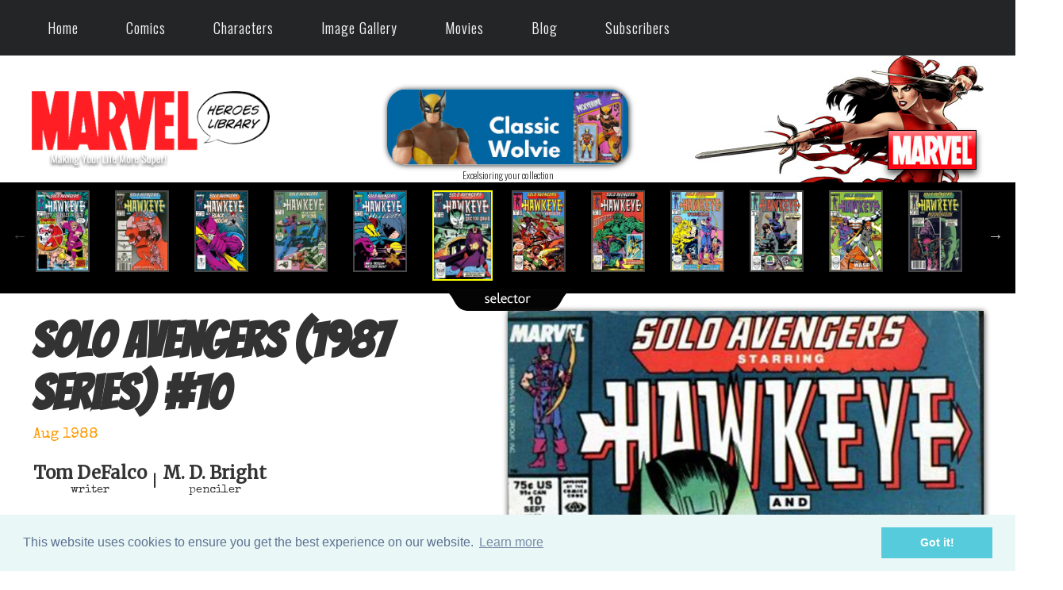

--- FILE ---
content_type: text/html; charset=utf-8
request_url: https://marvelheroeslibrary.com/comics/comic-info.aspx?book=Solo+Avengers&comic=SOLOAV-10
body_size: 90475
content:


<!DOCTYPE html PUBLIC "-//W3C//DTD XHTML 1.0 Transitional//EN" "http://www.w3.org/TR/xhtml1/DTD/xhtml1-transitional.dtd">

<html xmlns="http://www.w3.org/1999/xhtml" xml:lang="en" lang="en">
  <head><title>
	Solo Avengers (1987 series) #10 Review (Aug 1988) | The Sinking of Los Angeles
</title>
  
  <link href='https://fonts.googleapis.com/css?family=Special+Elite' rel='stylesheet' type='text/css'/>
<link rel="shortcut icon" href="../favicon.ico" type="image/x-icon" /><meta name="Robots" content="index,follow" /><meta name="Copyright" content="2017 Julio Molina-Muscara" /><meta name="Author" content="Julio Molina-Muscara" /><meta http-equiv="Content-Language" content="en-us" /><meta http-equiv="Content-Type" content="text/html; charset=utf-8" /><meta name="google-site-verification" content="5jOtuftvQq2ESyNG_ghA1c9DGtZ7iApDoc_yKyTTfoY" /><link href="https://fonts.googleapis.com/css?family=Oswald:300" rel="stylesheet" type="text/css" /><link href="https://fonts.googleapis.com/css?family=Merriweather" rel="stylesheet" type="text/css" /><link href="https://fonts.googleapis.com/css?family=Bangers" rel="stylesheet" type="text/css" /><meta name="viewport" content="width=device-width; initial-scale=1.0; maximum-scale=1.0; user-scalable=0;" /><link rel="stylesheet" href="../styles-common.min.css" type="text/css" /><link rel="stylesheet" href="../oval-checkbox.min.css" type="text/css" /><link rel="stylesheet" href="../animate.min.css" type="text/css" /><link rel="stylesheet" href="../aos.min.css" type="text/css" /><link rel="stylesheet" media="screen and (min-width: 1600px)" href="../styles-desktop-hd.min.css" type="text/css" />  <!-- 1500 -->
    <link rel="stylesheet" media="screen and (max-width: 1599px) and (min-width: 1200px)" href="../styles-desktop.min.css" type="text/css" /> <!-- 1100 -->
    <link rel="stylesheet" media="screen and (max-width: 1199px) and (min-width: 720px)" href="../styles-notebook.min.css" type="text/css" />  <!-- 700 -->
    <link rel="stylesheet" media="screen and (max-width: 719px) and (min-width: 480px)" href="../styles-tablet.min.css" type="text/css" /> <!-- 450 -->
    <link rel="stylesheet" media="screen and (max-width: 479px)" href="../styles-smartphone.min.css" type="text/css" /> <!-- 300 -->
	  <link rel="stylesheet" href="../codrops-component.min.css" type="text/css" /><link rel="stylesheet" href="../cookieconsent.min.css" type="text/css" /><link rel="stylesheet" href="../dynamicdrive-3d-flip-menu.min.css" type="text/css" /><link rel="stylesheet" href="../dynamicdrive-css3-hover-image-gallery.min.css" type="text/css" /><link rel="stylesheet" href="../slick.min.css" type="text/css" /><link rel="stylesheet" href="../slick-theme.min.css" type="text/css" />
    <style type="text/css">
      .slick-prev:before,
      .slick-next:before {
        color: white;
      }
    </style>
    <style type='text/css'>#header #topCornerBg {background:url('/images/theme-1/bg-top-corner-month-2.jpg') top right no-repeat;} </style><link rel='stylesheet' href='/styles-theme-1.min.css' type='text/css'  /><meta name="description" content="Solo Avengers (1987 series) #10 Review (Aug 1988) | The Sinking of Los Angeles | Review:
The first story is a delight, a comic romp with a mystery that seems to come
straight out of a Superman comic from the 1960s. Hawkeye shows a lot of
resourcefulness in battling the baddies" /></head>
  <body>
    
    <form method="post" action="./comic-info.aspx?book=Solo+Avengers&amp;comic=SOLOAV-10" id="form1">
<div class="aspNetHidden">
<input type="hidden" name="__EVENTTARGET" id="__EVENTTARGET" value="" />
<input type="hidden" name="__EVENTARGUMENT" id="__EVENTARGUMENT" value="" />
<input type="hidden" name="__LASTFOCUS" id="__LASTFOCUS" value="" />
<input type="hidden" name="__VIEWSTATE" id="__VIEWSTATE" value="/[base64]/[base64]/[base64]/[base64]/[base64]/[base64]/[base64]/[base64]/[base64]/[base64]/[base64]/[base64]/[base64]/[base64]/Y29taWM9U09MT0FWLTkfB2dkZAIFDw8WBB8DBSgvY29taWNzL2dvLXRvLWNvbWljLmFzcHg/[base64]/[base64]/[base64]/[base64]/[base64]/[base64]" />
</div>

<script type="text/javascript">
//<![CDATA[
var theForm = document.forms['form1'];
if (!theForm) {
    theForm = document.form1;
}
function __doPostBack(eventTarget, eventArgument) {
    if (!theForm.onsubmit || (theForm.onsubmit() != false)) {
        theForm.__EVENTTARGET.value = eventTarget;
        theForm.__EVENTARGUMENT.value = eventArgument;
        theForm.submit();
    }
}
//]]>
</script>


<div class="aspNetHidden">

	<input type="hidden" name="__VIEWSTATEGENERATOR" id="__VIEWSTATEGENERATOR" value="9B91E9E2" />
	<input type="hidden" name="__EVENTVALIDATION" id="__EVENTVALIDATION" value="/wEdABb/VDk2/KJe7JzSGHmGxQneun2nU+nmS99bmjSDSqtZe4VREXfzDPTDpAvL4IK8jUc+dKH748CxvxsYqoweYEEb2HKAHpn7ap6IwmRRhDjynpdNLgH/Kp1eRh3Otvu7u2FqwtIe5WGU0PmDiHRS+cIleIc4apQTanmdI2oKgDCSwihcZAanSSD1rm4pwnUGTBJcdV5Bb7AtRW9P1yRhyNeuT/nPH9AW9rceC58cNT9OdmASWoekYqn5C5eCQ9qqjIUshW85J6wzEECFW1e6ASUrt4+bGGmptcAPuOtCnnewTr9T+XTNd7yqZ4w2j559jV6K3esMgsfbYVYnpbEYYciHMmi+C6ThOU62/mfcKZbzzXsw4bxK31+TiDIEcomNqnx/qmlQdvtZz6K38+p0Xh7uADzwch6ltVEw7HJMAeilLEDh60c27M+QrpZPnhcX+fdPTHpbuTdD4PgRwuKwCumHhYDVgLFHeMZ7kv+dR7Q64OtHXTN74/vWWw6FKSOWKeQ=" />
</div>
      <div id="wrapper">
         

<style type="text/css">
*{
  margin: 0;
  padding: 0;
  box-sizing: border-box;
}
nav.newMenu {
  z-index: 199;
  width: 100%;  
  background: #242526;
}
nav .wrapperNewMenu{
  position: relative;
  max-width: 1300px;
  padding: 0px 30px;
  height: 70px;
  line-height: 70px;
  margin: auto;
  display: flex;
  align-items: center;
  justify-content: space-between;
}
.wrapperNewMenu .nav-linksNewMenu{
  display: inline-flex;
}
.nav-linksNewMenu li{
  list-style: none;
}
.nav-linksNewMenu li a{
  color: #f2f2f2;
  text-decoration: none;
  font-size: 18px;
  font-weight: 500;
  padding: 4px 15px;
  border-radius: 5px;
  transition: all 0.3s ease;
}
.nav-linksNewMenu li a:hover{
  background: #3A3B3C;
  color: #fc5a5e;
  border-radius: 10px;
}
.nav-linksNewMenu .mobile-itemNewMenu{
  display: none;
}
.nav-linksNewMenu .drop-menuNewMenu{
  z-index: 199;
  padding-bottom: 10px;
  position: absolute;
  background: #242526;
  width: 240px;
  line-height: 45px;
  top: 85px;
  opacity: 0;
  visibility: hidden;
  box-shadow: 0 6px 10px rgba(0,0,0,0.15);
}
.nav-linksNewMenu li:hover .drop-menuNewMenu,
.nav-linksNewMenu li:hover .mega-boxNewMenu{
  transition: all 0.3s ease;
  top: 70px;
  opacity: 1;
  visibility: visible;
}
.drop-menuNewMenu li a{
  width: 87%;
  display: block;
  padding-left: 15px;
  font-weight: 400;
  border-radius: 0px;
}
.mega-boxNewMenu{
  z-index: 199;
  position: absolute;
  left: 0;
  width: 100%;
  padding: 0 30px;
  top: 85px;
  opacity: 0;
  visibility: hidden;
}
.mega-boxNewMenu .contentNewMenu{
  background: #242526;
  padding: 25px 20px;
  display: flex;
  width: 100%;
  justify-content: space-between;
  box-shadow: 0 6px 10px rgba(0,0,0,0.15);
}
.mega-boxNewMenu .contentNewMenu .rowNewMenu{
  width: calc(25% - 30px);
  line-height: 45px;
}
.contentNewMenu .rowNewMenu img{
  width: 100%;
  height: 100%;
  object-fit: cover;
}
.contentNewMenu .rowNewMenu header{
  color: #f2f2f2;
  font-size: 20px;
  font-weight: 500;
}
.contentNewMenu .rowNewMenu .mega-linksNewMenu{
  margin-left: -40px;
  border-left: 1px solid rgba(255,255,255,0.09);
}
.rowNewMenu .mega-linksNewMenu li{
  padding: 0 20px;
}
.rowNewMenu .mega-linksNewMenu li a{
  padding: 0px;
  padding: 0 20px;
  color: #d9d9d9;
  font-size: 17px;
  display: block;
}
.rowNewMenu .mega-linksNewMenu li a:hover{
  color: #f2f2f2;
}
.wrapperNewMenu .btnNewMenu{
  color: #fff;
  font-size: 20px;
  cursor: pointer;
  display: none;
}
.wrapperNewMenu .btnNewMenu.close-btnNewMenu{
  position: absolute;
  right: 30px;
  top: 10px;
}

@media screen and (max-width: 970px) {
  .wrapperNewMenu .btnNewMenu{
    display: block;
  }
  .wrapperNewMenu .nav-linksNewMenu{
    position: fixed;
    height: 100vh;
    width: 100%;
    max-width: 350px;
    top: 0;
    left: -100%;
    background: #242526;
    display: block;
    padding: 50px 10px;
    line-height: 50px;
    overflow-y: auto;
    box-shadow: 0px 15px 15px rgba(0,0,0,0.18);
    transition: all 0.3s ease;
  }
  /* custom scroll bar */
  ::-webkit-scrollbar {
    width: 10px;
  }
  ::-webkit-scrollbar-track {
    background: #242526;
  }
  ::-webkit-scrollbar-thumb {
    background: #3A3B3C;
  }
  #menu-btnNewMenu:checked ~ .nav-linksNewMenu{
    left: 0%;
  }
  #menu-btnNewMenu:checked ~ .btnNewMenu.menu-btnNewMenu{
    display: none;
  }
  #close-btnNewMenu:checked ~ .btnNewMenu.menu-btnNewMenu{
    display: block;
  }
  .nav-linksNewMenu li{
    margin: 15px 10px;
  }
  .nav-linksNewMenu li a{
    padding: 0 20px;
    display: block;
    font-size: 20px;
  }
  .nav-linksNewMenu .drop-menuNewMenu{
    position: static;
    opacity: 1;
    top: 65px;
    visibility: visible;
    padding-left: 20px;
    width: 100%;
    max-height: 0px;
    overflow: hidden;
    box-shadow: none;
    transition: all 0.3s ease;
  }
  #showDrop:checked ~ .drop-menuNewMenu,
  #showMega:checked ~ .mega-boxNewMenu{
    max-height: 100%;
  }
  .nav-linksNewMenu .destop-itemNewMenu{
    display: none;
  }
  .nav-linksNewMenu .mobile-itemNewMenu{
    display: block;
    color: #f2f2f2;
    font-size: 20px;
    font-weight: 500;
    padding-left: 20px;
    cursor: pointer;
    border-radius: 5px;
    transition: all 0.3s ease;
  }
  .nav-linksNewMenu .mobile-itemNewMenu:hover{
    background: #3A3B3C;
  }
  .drop-menuNewMenu li{
    margin: 0;
  }
  .drop-menuNewMenu li a{
    border-radius: 5px;
    font-size: 18px;
  }
  .mega-boxNewMenu{
    position: static;
    top: 65px;
    opacity: 1;
    visibility: visible;
    padding: 0 20px;
    max-height: 0px;
    overflow: hidden;
    transition: all 0.3s ease;
  }
  .mega-boxNewMenu .contentNewMenu{
    box-shadow: none;
    flex-direction: column;
    padding: 20px 20px 0 20px;
  }
  .mega-boxNewMenu .contentNewMenu .rowNewMenu{
    width: 100%;
    margin-bottom: 15px;
    border-top: 1px solid rgba(255,255,255,0.08);
  }
  .mega-boxNewMenu .contentNewMenu .rowNewMenu:nth-child(1),
  .mega-boxNewMenu .contentNewMenu .rowNewMenu:nth-child(2){
    border-top: 0px;
  }
  .contentNewMenu .rowNewMenu .mega-linksNewMenu{
    border-left: 0px;
    padding-left: 15px;
  }
  .rowNewMenu .mega-linksNewMenu li{
    margin: 0;
  }
  .contentNewMenu .rowNewMenu header{
    font-size: 19px;
  }
}
nav.newMenu input{
  display: none;
}

.body-textNewMenu{
  position: absolute;
  top: 50%;
  left: 50%;
  transform: translate(-50%, -50%);
  width: 100%;
  text-align: center;
  padding: 0 30px;
}
.body-textNewMenu div{
  font-size: 45px;
  font-weight: 600;
}
</style>

<div id="header">
	<!-- top menu bar (old) -->
  <div id="alertBar" style="display:none;">
    <div class="pageWidth invisible"> 
			<div class="col1">
				<div class="hideInSmallScreensOnly">
				  <!-- Top Menu (regular) -->
					<nav class="cl-effect-1">
						<a href="../">Home</a>
						<a href="marvel-comics.aspx">Comics</a>
						<a href="marvel-characters.aspx">Characters</a>
						<a href="../images/image-gallery.aspx">Image Gallery</a>
						<a href="../movies/marvel-mcu-movies.aspx">Movies</a>
						<a href="../blog.aspx">Blog</a>
					</nav>
				</div>
			</div>
			<div class="col2">
				<!-- Google Search -->
				<script type="text/javascript"> 
          (function () {
            var cx = '015924402101474335789:qo_qoc7ixhc';
            var gcse = document.createElement('script');
            gcse.type = 'text/javascript';
            gcse.async = true;
            gcse.src = 'https://cse.google.com/cse.js?cx=' + cx;
            var s = document.getElementsByTagName('script')[0];
            s.parentNode.insertBefore(gcse, s);
          })();
        </script>
				<gcse:search></gcse:search> 
			</div>
			<div class="col3 hovergallery">
				
			</div>
			<div class="sep"></div>
    </div>
  </div>

  <!-- top menu (new) --> 
  <div class="hideInSmallScreensOnly hideInNotebookOnly">
    <!-- larger screens menu -->
    <nav class="newMenu">
		  <div class="wrapperNewMenu">
			  <input type="radio" name="slider" id="menu-btnNewMenu">
			  <input type="radio" name="slider" id="close-btnNewMenu">
			  <ul class="nav-linksNewMenu">
				  <label for="close-btnNewMenu" class="btnNewMenu close-btnNewMenu"><i class="fas fa-times"></i></label>
				  <li>
					  <a href="/" class="destop-itemNewMenu">Home</a>
					  <input type="checkbox" id="showDrop4">
					  <label for="showDrop" class="mobile-itemNewMenu">Home</label>
					  <ul class="drop-menuNewMenu">
						  <li><a href="/about.aspx">About Us</a></li>
						  <li><a href="/site-updates-archive.aspx">Site Updates Archive</a></li>
						  <li><a href="/privacy.aspx">Privacy Policy</a></li>
						  <li><a href="/terms-of-service.aspx">Terms of Service</a></li>
						  <li><a href="/contact-us.aspx">Contact Us</a></li>
					  </ul>
				  </li>
				  <li>
					  <a href="#" class="destop-itemNewMenu">Comics</a>
					  <input type="checkbox" id="showDrop">
					  <label for="showDrop" class="mobile-itemNewMenu">Comics</label>
					  <ul class="drop-menuNewMenu">
						  <li><a href="/comics/marvel-comics-a-z-index.aspx">A-Z Index</a></li>
						  <li><a href="/comics/marvel-comics.aspx">This Month</a></li>
						  <li><a href="/comics/last-months-comics.aspx">Last Month</a></li>
              <li><a href="/comics/omnibus-viewer.aspx">Previews Omnibus</a></li>
              <li><a href="/comics/recently-reviewed-comics.aspx">Recently Reviewed</a></li>
              <!--
						  <li><a href="#" title="Under Construction">Search by Character</a></li>
						  <li><a href="#" title="Under Construction">Search by Creator</a></li>
						  <li><a href="#" title="Under Construction">Week by Week</a></li>
              -->
					  </ul>
				  </li>
				  <li>
					  <a href="/comics/marvel-characters.aspx" class="destop-itemNewMenu">Characters</a>
					  <input type="checkbox" id="showDrop2">
					  <label for="showDrop" class="mobile-itemNewMenu">Characters</label>
					  <ul class="drop-menuNewMenu">
              <li><a href="/comics/character-appearances-in-comics.aspx?name=Avengers&code=AVENGERS">Avengers</a></li>
						  <li><a href="/comics/captain-america-comics-library.aspx">Captain America</a></li>
						  <li><a href="/comics/hulk-comics-library.aspx">Hulk</a></li>
						  <li><a href="/comics/iron-man-comics-library.aspx">Iron Man</a></li>
						  <li><a href="/comics/thor-comics-library.aspx">Thor</a></li>
					  </ul>
				  </li>
				  <li>
					  <a href="/images/image-gallery.aspx" class="destop-itemNewMenu">Image Gallery</a>
					  <input type="checkbox" id="showDrop3">
					  <label for="showDrop" class="mobile-itemNewMenu">Image Gallery</label>
					  <ul class="drop-menuNewMenu">
              <li><a href="/images/marvel-ai-images.aspx">AI Images</a></li>
						  <li><a href="/images/the-best-marvel-comics-covers.aspx">Best Covers</a></li>
              <!--
						  <li><a href="#" title="Under Construction">Fan Comics</a></li>
              -->
						  <li><a href="/images/marvel-wallpapers.aspx">Wallpapers</a></li>
					  </ul>
				  </li>
				  <li>
					  <a href="/movies/marvel-mcu-movies.aspx" class="destop-itemNewMenu">Movies</a>
					  <input type="checkbox" id="showMega">
					  <label for="showMega" class="mobile-itemNewMenu">Movies</label>
					  <div class="mega-boxNewMenu">
						  <div class="contentNewMenu">
							  <div class="rowNewMenu">
								  <a href="/movies/thunderbolts-movie-2025.aspx">
                    <img src="/images/other/movie-new-menu-pic-v2.jpg" title="Thunderbolts (2025)" alt="movie" />
								  </a>
							  </div>
							  <div class="rowNewMenu">
								  <header>Marvel Cinematic Universe (MCU)</header>
								  <ul class="mega-linksNewMenu">
									  <li><a href="/movies/marvel-mcu-movies.aspx">All Movies</a></li>
									  <li><a href="/movies/marvels-the-avengers-mcu-movies.aspx">Avengers MCU Films</a></li>
									  <li><a href="/movies/marvel-mcu-movies-the-infinity-saga.aspx">The Infinity Saga</a></li>
									  <li><a href="/movies/marvel-mcu-movies-the-multiverse-saga.aspx">The Multiverse Saga</a></li>
								  </ul>
							  </div>
							  <div class="rowNewMenu">
								  <header>2025 Films</header>
								  <ul class="mega-linksNewMenu">
									  <li><a href="/movies/captain-america-brave-new-world-movie-2025.aspx" title="Captain America: Brave New World">Captain America: Brave...</a></li>
									  <li><a href="/movies/thunderbolts-movie-2025.aspx">Thunderbolts</a></li>
									  <li><a href="/movies/fantastic-four-first-steps-movie-2025.aspx" title="Fantastic Four: First Steps">Fantastic Four</a></li>
								  </ul>
							  </div>
							  <div class="rowNewMenu">
								  <header>2023-2024 Films</header>
								  <ul class="mega-linksNewMenu">
									  <li><a href="/movies/ant-man-and-the-wasp-quantumania-movie-2023.aspx" title="Ant-Man and the Wasp: Quantumania">Ant-Man and the Wasp...</a></li>
									  <li><a href="/movies/guardians-of-the-galaxy-vol-3-movie-2023.aspx" title="Guardians of the Galaxy Vol. 3">Guardians of the Galaxy...</a></li>
									  <li><a href="/movies/the-marvels-movie-2023.aspx">The Marvels</a></li>
									  <li><a href="/movies/deadpool-and-wolverine-movie-2024.aspx">Deadpool & Wolverine</a></li>
								  </ul>
							  </div>
						  </div>
					  </div>
				  </li>
				  <li><a href="/blog.aspx">Blog</a></li>
				  <li>
					  <a href="/movies/marvel-mcu-movies.aspx" class="destop-itemNewMenu">Subscribers</a>
					  <input type="checkbox" id="showMega2">
					  <label for="showMega2" class="mobile-itemNewMenu">Subscribers</label>
					  <div class="mega-boxNewMenu">
						  <div class="contentNewMenu">
							  <div class="rowNewMenu">
								  <a href="/movies/thunderbolts-movie-2025.aspx">
                    <img src="/images/other/movie-new-menu-pic-v2.jpg" title="Thunderbolts (2025)" alt="movie" />
								  </a>
							  </div>
							  <div class="rowNewMenu">
								  <header>Comics</header>
								  <ul class="mega-linksNewMenu">
                    <!--
									  <li><a href='/comics/marvel-comics-by-date.aspx?month=04&year=2026'>This Month</a></li>
                    -->
                    <li><a href="/comics/omnibus-viewer.aspx">Previews Omnibus</a></li>
										<li><a href='/comics/marvel-comics-by-date.aspx?year=2026'>Comics Ephemeris</a></li>						  
									  <li><a href="/comics/years/1939-marvel-comics.aspx">Marvel Year-by-Year</a></li>
								  </ul>
							  </div>
							  <div class="rowNewMenu">
								  <header>Images</header>
								  <ul class="mega-linksNewMenu">
										<li><a href="/comics/marvel-characters.aspx">Characters (Enhanced)</a></li>
										<li><a href="/images/marvel-wallpapers.aspx">Wallpapers</a></li>
								  </ul>
							  </div>
							  <div class="rowNewMenu">
								  <header>Miscellaneous</header>
								  <ul class="mega-linksNewMenu">
										<li><a href='/sign-up.aspx'>Sign Up</a></li>									  
										<li><a href="/site-updates-2-archive.aspx">Update History</a></li>
									  <li><a href='/sign-in.aspx'>SIGN IN</a></li>
								  </ul>
							  </div>
						  </div>
					  </div>
				  </li>
			  </ul>
			  <label for="menu-btnNewMenu" class="btnNewMenu menu-btnNewMenu"><i class="fas fa-bars"></i></label>
		  </div>
	  </nav>
  </div>

  <div class="showInSmallScreensOnly showInNotebookOnly">
	  <!-- smartphones menu -->
	  <div class="nav">
		  <input type="checkbox" id="togglebox" />
		  <label for="togglebox" class="mainlabel" id="mainlabel_ie">Menu</label>
		  <div class="menuflip" id="menuflip_ie">
		  <h4>Top Menu</h4>
		  <ul>
			  <li><a href="../">Home</a></li>
			  <li><a href="marvel-comics.aspx">Comics (This Month)</a></li>
        <li><a href="marvel-comics-a-z-index.aspx">Comics (A-Z Index)</a></li>
        <li><a href="recently-reviewed-comics.aspx">Comics (Recently Reviewed)</a></li>
			  <li><a href="marvel-characters.aspx">Characters</a></li>
			  <li><a href="../images/image-gallery.aspx">Image Gallery</a></li>
			  <li><a href="../movies/marvel-mcu-movies.aspx">Movies</a></li>
			  <li><a href="../blog.aspx">Blog</a></li>
			  <li><a href='/sign-in.aspx'>Sign In</a></li>
		  </ul>
		  <label for="togglebox" class="close">x</label>
		  </div>
	  </div>
  </div>

	

	<!-- logo bar -->
	<div id="logoBar">
		<div class="pageWidth">
			<div class="hideInSmallScreensOnly">
				<div id="topCornerBg">
					<div id="col1">
						<!-- MHL logo -->
						<div class="hideInSmallScreensOnly">
							<a href="../"><img id="Header1_imgLogo" title="Making Your Life More Super!" src="../images/other/marvel-heroes-library-logo.png" alt="Marvel Heroes Library (IP: 3.15.33.237)" /></a>
						</div>
						<div class="showInSmallScreensOnly">
							<a href="../"><img id="Header1_imgLogo2" title="Making Your Life More Super!" src="../images/other/marvel-heroes-library-logo-shaded.png" alt="Marvel Heroes Library" /></a>
						</div>
					</div>
					<div id="col2">
						<div class="showInHDOnly">
							<!-- ad (1) -->
							<div id="Header1_panAdAmazonHD">
	
                 

<div align="center">
	<a id="Header1_ShowAd1_lnkAd" class="hovergallery" href="https://amzn.to/3D7rPm4" target="_blank"><img id="Header1_ShowAd1_imgAd" title="Kids, this is advertisement. Parents, this is for you!" class="ad shadedImage redondeado" src="../images/ads/brother-voodoo-728x90.jpg" alt="Marvel Legends Series Strange Tales Brother Voodoo (728x90)" /></a>
	<div class="smallerFont">
    Excelsioring your collection
	</div>
</div>

                <!--
								<a id="Header1_lnkAdAmazonHD" class="hovergallery" href="https://amzn.to/4f6bvzG" target="_blank"><img id="Header1_imgAdAmazonHD" title="Kids, this is advertisement. Parents, this is for you!" class="ad shadedImage redondeado" src="/images/ads/iron-patriot-728x90.jpg" alt="ad" /></a>
								<div class="sansSerif">Give that special marvelite a timely gift</div>
                -->
							
</div>

							<!-- user banner (1) -->
							<a href="/sign-up.aspx"></a>
						</div>
						<div class="showInDesktopOnly">
							<!-- ad (2) -->
							<div id="Header1_panAdAmazonNonHD">
	
                 

<div align="center">
	<a id="Header1_ShowAd2_lnkAd" class="hovergallery" href="https://amzn.to/4gipV0z" target="_blank"><img id="Header1_ShowAd2_imgAd" title="Kids, this is advertisement. Parents, this is for you!" class="ad shadedImage redondeado" src="../images/ads/ad-classic-wolvie-toy-320x100.jpg" alt="Hasbro Marvel Legends Series 3.75-inch Retro Wolverine (320x100)" /></a>
	<div class="smallerFont">
    Excelsioring your collection
	</div>
</div>

                <!--
								<a id="Header1_lnkAdAmazonNonHD" class="hovergallery" href="https://amzn.to/4cQNvPO" target="_blank"><img id="Header1_imgAdAmazonNonHD" title="Kids, this is advertisement. Parents, this is for you!" class="ad shadedImage redondeado" src="/images/ads/ad-sandman-statue-300x250.png" alt="ad (0)" /></a>
								<div class="sansSerif">Give that special marvelite a timely gift</div>
                -->
							
</div>

							<!-- subscriber banner (2) -->
							<a href="/sign-up.aspx"></a>
						</div>
					</div>
					<div id="col3">
						<br/><br>
						<!-- MARVEL logo -->
						<a href="https://marvel.com" target="_blank"><img src="/images/other/marvel-logo.png" class="verticalAligned" style="z-index:1" title="Click here to visit the official Marvel Comics website" alt="Marvel logo" /></a>
					</div>
					<div class="sep"></div>
				</div>
			</div>

			<div class="showInSmallScreensOnly">
				<div class="centered paddedContent">
					<!-- MHL logo (small screens) -->
					<a href="../"><img title="Making Your Life More Super!" src="../images/other/marvel-heroes-library-logo-shaded.png" alt="Marvel Heroes Library" /></a>
				</div>
			</div>
		</div>
	</div>
</div>



        
  <div id="comicInfo">
		<div id="ContentPlaceHolder1_panStandard">
	
			<!-- Standard view -->
			<div id="ContentPlaceHolder1_ComicBrowser1_panBox">
		
  <div class="showInSmallScreensOnly pageWidth centered">
    <!--
    <p>
      <span class="sansSerif"><b>Comic Browser</b>:</span> 
      <select name="ctl00$ContentPlaceHolder1$ComicBrowser1$ddlComics" onchange="javascript:setTimeout(&#39;__doPostBack(\&#39;ctl00$ContentPlaceHolder1$ComicBrowser1$ddlComics\&#39;,\&#39;\&#39;)&#39;, 0)" id="ContentPlaceHolder1_ComicBrowser1_ddlComics" style="width:100%;">
			<option value="1">#1 - Here Comes Hawkeye</option>
			<option value="2">#2 - The Way of the Arrow</option>
			<option value="3">#3 - An American Archer in Paris</option>
			<option value="4">#4 - The Great Escape!</option>
			<option value="5">#5 - When Arrows Fail!</option>
			<option value="6">#6 - Algeria is for Archers</option>
			<option value="7">#7 - Hijacked!</option>
			<option value="8">#8 - Blind Justice</option>
			<option value="9">#9 - In Service of Justice</option>
			<option selected="selected" value="10">#10 - The Sinking of Los Angeles</option>
			<option value="11">#11 - Menace of the Mind Melder</option>
			<option value="12">#12 - When the Abomination Comes A’Calling</option>
			<option value="13">#13 - Beware the Bullet Biker!!</option>
			<option value="14">#14 - When the Widow Calls</option>
			<option value="15">#15 - The Awesome Attackoid</option>
			<option value="16">#16 - The Sinister Secret of SODAM</option>
			<option value="17">#17 - Even an Octopus Needs Arms!</option>
			<option value="18">#18 - When You Wish Upon a Star</option>
			<option value="19">#19 - Desert Doom</option>
			<option value="20">#20 - Veg Out</option>

		</select>
    </p>
    -->
    <a id="ContentPlaceHolder1_ComicBrowser1_lnkPrev" class="hovergallery" href="/comics/go-to-comic.aspx?comic=SOLOAV-9"><img id="ContentPlaceHolder1_ComicBrowser1_imgPrev" src="../images/other/button-prev.png" alt="Previous Page" style="width:50px;" /></a>
    &nbsp;
		<a id="ContentPlaceHolder1_ComicBrowser1_lnkNext" class="hovergallery" href="/comics/go-to-comic.aspx?comic=SOLOAV-11"><img id="ContentPlaceHolder1_ComicBrowser1_imgNext" src="../images/other/button-next.png" alt="Next Page" style="width:50px;" /></a>
  </div>
  <div class="hideInSmallScreensOnly">
	  <div id="comicBrowser" class="animated bounce" style="z-index:1"> 
      <div class="pageWidth">
        <section class="center slider" async>
		      <div><a href='/comics/comic-info.aspx?book=Solo+Avengers&comic=SOLOAV-5' title='Solo Avengers #5 (Apr 1988) (CLICK ME TO LOAD MORE COVERS)'><img src='/images/covers/SOLOAV/SOLOAV-005-s.jpg' class='cover' alt='#5'/></a></div><div><a href='/comics/comic-info.aspx?book=Solo+Avengers&comic=SOLOAV-6' title='Solo Avengers #6 (May 1988)'><img src='/images/covers/SOLOAV/SOLOAV-006-s.jpg' class='cover' alt='#6'/></a></div><div><a href='/comics/comic-info.aspx?book=Solo+Avengers&comic=SOLOAV-7' title='Solo Avengers #7 (Jun 1988)'><img src='/images/covers/SOLOAV/SOLOAV-007-s.jpg' class='cover' alt='#7'/></a></div><div><a href='/comics/comic-info.aspx?book=Solo+Avengers&comic=SOLOAV-8' title='Solo Avengers #8 (Jul 1988)'><img src='/images/covers/SOLOAV/SOLOAV-008-s.jpg' class='cover' alt='#8'/></a></div><div><a href='/comics/comic-info.aspx?book=Solo+Avengers&comic=SOLOAV-9' title='Solo Avengers #9 (Aug 1988)'><img src='/images/covers/SOLOAV/SOLOAV-009-s.jpg' class='cover' alt='#9'/></a></div><div><img src='/images/covers/SOLOAV/SOLOAV-010-s.jpg' class='cover selected' title='Solo Avengers #10 Review (Aug 1988)' alt='#10'/></div><div><a href='/comics/comic-info.aspx?book=Solo+Avengers&comic=SOLOAV-11' title='Solo Avengers #11 (Oct 1988)'><img src='/images/covers/SOLOAV/SOLOAV-011-s.jpg' class='cover' alt='#11'/></a></div><div><a href='/comics/comic-info.aspx?book=Solo+Avengers&comic=SOLOAV-12' title='Solo Avengers #12 (Nov 1988)'><img src='/images/covers/SOLOAV/SOLOAV-012-s.jpg' class='cover' alt='#12'/></a></div><div><a href='/comics/comic-info.aspx?book=Solo+Avengers&comic=SOLOAV-13' title='Solo Avengers #13 (Dec 1988)'><img src='/images/covers/SOLOAV/SOLOAV-013-s.jpg' class='cover' alt='#13'/></a></div><div><a href='/comics/comic-info.aspx?book=Solo+Avengers&comic=SOLOAV-14' title='Solo Avengers #14 (Jan 1989)'><img src='/images/covers/SOLOAV/SOLOAV-014-s.jpg' class='cover' alt='#14'/></a></div><div><a href='/comics/comic-info.aspx?book=Solo+Avengers&comic=SOLOAV-15' title='Solo Avengers #15 (Feb 1989)'><img src='/images/covers/SOLOAV/SOLOAV-015-s.jpg' class='cover' alt='#15'/></a></div><div><a href='/comics/comic-info.aspx?book=Solo+Avengers&comic=SOLOAV-16' title='Solo Avengers #16 (Mar 1989)'><img src='/images/covers/SOLOAV/SOLOAV-016-s.jpg' class='cover' alt='#16'/></a></div><div><a href='/comics/comic-info.aspx?book=Solo+Avengers&comic=SOLOAV-17' title='Solo Avengers #17 (Apr 1989)'><img src='/images/covers/SOLOAV/SOLOAV-017-s.jpg' class='cover' alt='#17'/></a></div><div><a href='/comics/comic-info.aspx?book=Solo+Avengers&comic=SOLOAV-18' title='Solo Avengers #18 (May 1989)'><img src='/images/covers/SOLOAV/SOLOAV-018-s.jpg' class='cover' alt='#18'/></a></div><div><a href='/comics/comic-info.aspx?book=Solo+Avengers&comic=SOLOAV-19' title='Solo Avengers #19 (Jun 1989)'><img src='/images/covers/SOLOAV/SOLOAV-019-s.jpg' class='cover' alt='#19'/></a></div><div><a href='/comics/comic-info.aspx?book=Solo+Avengers&comic=SOLOAV-20' title='Solo Avengers #20 (Jul 1989)'><img src='/images/covers/SOLOAV/SOLOAV-020-s.jpg' class='cover' alt='#20'/></a></div>
        </section>
      </div>
      <div class="centered"><img id="ContentPlaceHolder1_ComicBrowser1_imgSelector" title="Selector" src="../images/other/selector-tab.png" alt="Selector" style="height:28px;width:168px;" /></div>
	  </div>
    <br />
  </div>
  <div class="centered"></div>

	</div>


			<div itemscope itemtype="http://schema.org/ComicSeries">
				<div class="pageWidth">
					<div id="col1">
						<h1>
							<span itemprop="name"><span id="ContentPlaceHolder1_lblBookName">Solo Avengers (1987 series)</span></span> 
							<span itemprop="hasPart" itemscope itemtype="http://schema.org/ComicIssue">#<span itemprop="issueNumber"><span id="ContentPlaceHolder1_lblIssueNum">10</span></span></span>
						</h1>
					
						

						<div id="ContentPlaceHolder1_panMicrodataMetas">
		
							<meta itemprop="publisher" content="Marvel Comics" />
							<meta itemprop="genre" content="http://vocab.getty.edu/aat/300203177"/>
							<meta itemprop="inLanguage" content="en-US"/>
						
	</div>
        
						<div id="ContentPlaceHolder1_panMainCredits">
		
							<div class="largerFont">
                <!-- dates -->
								<div class="gray">
									<table width="100%" class="centered" border="0" cellpadding="4">
                    <tr>
                      <td style="text-align:left">
										    <meta itemprop='datePublished' content='1988-08' />
										    <a id="ContentPlaceHolder1_lnkDate" title="Cover date" href="/comics/marvel-comics-by-date.aspx?month=08&amp;year=1988"><span id="ContentPlaceHolder1_lblDate" class="specialFont">Aug 1988</span></a>
                      </td>
                      <td class="smallerFont" style="text-align:right">
                        <span id="ContentPlaceHolder1_litPubDate" class="specialFont"></span>
                      </td>
                    </tr>
									</table>
								</div>
                <br />

                <!-- main credits (top) -->
								<div>
                  <table class="centered" border="0" cellpadding="4">
                    <tr>
                      <td>
                        <span id="ContentPlaceHolder1_lblWriterTop" title="Writer" class="largerFont" style="font-weight:bold;">Tom DeFalco</span>
                        <br />
                        <span class="smallerFont specialFont">writer</span>
                      </td>
                      <td>&nbsp;|&nbsp;</td>
                      <td>
                        <span id="ContentPlaceHolder1_lblPencilerTop" title="Penciler" class="largerFont" style="font-weight:bold;">M. D. Bright</span>
                        <br />
                        <span class="smallerFont specialFont">penciler</span>
                      </td>
                    </tr>
                  </table>								

									
									
								</div>
							</div>
							<br />
						
	</div>

						<!-- cover (smaller screens) -->
						<div class="showInSmallScreensOnly showInNotebookOnly centered">
							

							<a id="ContentPlaceHolder1_lnkLargeCoverB" title="Click here to enlarge Solo Avengers (1987 series) #10 cover" href="/images/covers/SOLOAV/cover-10.jpg" target="_blank"><img id="ContentPlaceHolder1_imgCoverB" class="shadedImage" src="/images/covers/SOLOAV/cover-10.jpg" alt="Solo Avengers (1987 series) #10 cover" style="width:400px;" /></a>
							<br />
							
							<br />
						</div>

						<div id="ContentPlaceHolder1_panBottomPart">
		
							<div itemprop="hasPart" itemscope itemtype="http://schema.org/ComicIssue">
								<div itemprop="hasPart" itemscope itemtype="http://schema.org/ComicStory">
									<div id="ContentPlaceHolder1_panStoryName">
			
										Story Name:
										<h2><span itemprop="name"><span id="ContentPlaceHolder1_lblStoryName">The Sinking of Los Angeles</span></span></h2>
									
		</div>

									

									<div id="ContentPlaceHolder1_panSynopsis">
			
										<hr />
										<div data-aos="fade-up" data-aos-duration="1000">
											<h3>Synopsis</h3>
        
                      <!-- synopsis author, rating -->
											<div id="ContentPlaceHolder1_panSynopsisAuthor">
				
												<div class="sansSerif">
													<span class="gray"><span id="ContentPlaceHolder1_lblComic">Solo Avengers (1987 series) #10</span> synopsis by</span>

                          <img id="ContentPlaceHolder1_imgSynopsisAuthor" title="Peter Silvestro" src="/images/people/Peter-Silvestro.png" alt="reviewer" align="right" style="height:50px;width:50px;" />
													<a id="ContentPlaceHolder1_lnkContributors" href="../content-contributors.aspx"><span id="ContentPlaceHolder1_lblSynopsisAuthor" class="largerFont">Peter Silvestro</span></a>

													<div itemscope itemtype="http://schema.org/Rating"> 
														Rating: 
														<img id="ContentPlaceHolder1_imgStars" title="Our Rating: 4 stars" class="max100" src="../images/other/stars-ranking-4.png" alt="4 stars" align="top" />
														<meta itemprop='ratingValue' content='4' />
														<meta itemprop="bestRating" content="5" />
														<meta itemprop="worstRating" content="0" />
													</div>

												</div>
											
			</div>
                      <br />

                      <!-- panel -->
											

                      <!-- synopsis -->
								      <!-- . part I -->
								      <div><p class="MsoNormal"><span style="f--t-size12.0pt;f--t-family&quot;Times New Roman&quot;,serif">Seymour
the All-Seeing Astrologer studies his star charts and other professional
paraphernalia and concludes that Los Angles will sink into the sea at noon that
very day. He tries to inform the news media but no one believes him….<o:p></o:p></span></p>

<p class="MsoNormal"><span style="f--t-size12.0pt;f--t-family&quot;Times New Roman&quot;,serif">At
the 1988 Los Angeles Manufacturers Exposition, <b>Hawkeye </b>has been hired by politician
Richard Obadiah Johnston to guard the fabulous diamond the Star of Angels as it
sits atop a scale model of the city. A gang of crooks after the diamond invades
the hall and their leader fires a concussive blast at Hawkeye’s back wrecking
his quiver of arrows, rendering him weaponless (or so they think). Using his
smarts, some odd trick arrowheads, and an intact arrow he finds, he is able to
hold off the bad guys. Meanwhile, Seymour has entered the convention hall and
pleads with Johnston to evacuate the city. Hawkeye sets off a giant flash
camera, blinding himself and most everybody else. The bad guy leader has
grabbed the diamond, Hawkeye shoots him with a smoke arrow, knocking him
backwards into the city diorama and pushing it into a tank of water. Johnston
realizes that this fulfills Seymour’s prophecy and the astrologer becomes the
hit of the Expo, attracting the attention of the media. Seymour predicts that
Richard Obadiah Johnston will be President someday and, judging by Seymour’s
track record, Johnston wonders “President of what? “ <o:p></o:p></span></p></div>

								      <!-- . ad (300x250) -->
                       

<div align="center">
	<a id="ContentPlaceHolder1_ShowAd3_lnkAd" class="hovergallery" href="https://amzn.to/3I6OFNX" target="_blank"><img id="ContentPlaceHolder1_ShowAd3_imgAd" title="Kids, this is advertisement. Parents, this is for you!" src="../images/ads/pop-cap-zombie.png" alt="Funko Pop! Marvel: Marvel Zombies - Zombie Captain America" /></a>
	<div class="smallerFont">
    Excelsioring your collection
	</div>
</div>


								      <!-- . part II -->
								      <div>

<p class="MsoNormal"><br></p></div>

                      <div id="ContentPlaceHolder1_panAd2">
				
								        <!-- . ad 2 (300x250) -->
                         

<div align="center">
	<a id="ContentPlaceHolder1_ShowAd4_lnkAd" class="hovergallery" href="https://amzn.to/4m9eTOi" target="_blank"><img id="ContentPlaceHolder1_ShowAd4_imgAd" title="Kids, this is advertisement. Parents, this is for you!" src="../images/ads/ad-collection-hulk-omn-vol3.jpg" alt="The Incredible Hulk Omnibus Vol. 3" /></a>
	<div class="smallerFont">
    Excelsioring your collection
	</div>
</div>

                      
			</div>

											<!-- characters -->
											<p>
												<div class='sansSerif'><br/><div><span class='specialFont largerFont'><b>Characters</b></span><br/><span class='specialFont'>Good (or All)</span><br/><div class='col50' style='display: flex; align-items: center; height: 100px;'><a href='character-appearances-in-comics.aspx?name=Hawkeye&code=HAWKEYE' class='hovergallery'><img src='/images/characters/HAWKEYE-headshot.png' class='floatLeft' align='center' width='80' title='Hawkeye (Clint Barton)' alt='HAWKEYE' /></a> &nbsp;<div class='largerFont'><a href='character-appearances-in-comics.aspx?name=Hawkeye&code=HAWKEYE'><b>Hawkeye</b></a><br/><span class='smallerFont'>(Clint Barton)</span></div></div><div class='sep'></div></div><br /></div><br/>
											</p>

											<!-- additional stories -->
											<div id="ContentPlaceHolder1_panAdditionalStories">
				
												<p><hr/></p><b>Story #2</b><h2>Token Sacrifice</h2>Writer: <b>(left blank)</b>.<br/> Penciler/Inker: <b>Lee Weeks</b>.<br/> Colorist: <b>Paul Becton</b>.<br/> Letterer: <b>Jack Morelli</b>.<br/> <h3>Synopsis</h3><div class='sansSerif'><span class='gray'>By</span> <a href='/content-contributors.aspx'>Peter Silvestro</a><br/>Rating: <img src='/images/other/stars-ranking-2.5.png' align='top' alt='2.5 stars'/></div><span style="f--t-size 12pt; f--t-family &quot;Times New Roman&quot;, serif;"><b>Doctor Druid</b>&nbsp;is in the subway with his agent, on their way to tape an appearance on the David Letterman show when a train pulls in heavily damaged and covered with graffiti. Druid recognizes the graffiti as constituting an ancient Celtic spell. A woman emerges from the train, detects Druid’s powers, and warns him to stay away or die; she captures an old man and vanishes in a flash of light. Druid changes into his work clothes and dashes into the tunnel, to the despair of his agent. He battles the minions of the sorceress Stonecutter and finds the tunnels have been changed into a Celtic maze of power. He comes to a recreation of Stonehenge made from subway cars where Stonecutter is about to sacrifice the old man. Druid summons an earthquake but his powers are dampened here and it results in only a small tremor but enough to disrupt the ceremony. Druid hypnotizes her minions into fighting each other and confronts the priestess. She makes to stab him with the sacrificial knife but the earthquake finally kicks in and topples some of the railway cars, breaking the circle. Stonecutter morphs into an aged troll-like hag and Druid allows her to get away in order to rescue the old man. The old man asks why Druid made that choice, Druid responds that he cannot allow anyone to die before its natural hour….</span><div class='sansSerif'><br/><div><span class='specialFont largerFont'><b>Characters</b></span><br/><span class='specialFont'>Good (or All)</span><br/><div class='col50' style='display: flex; align-items: center; height: 100px;'><a href='character-appearances-in-comics.aspx?name=Doctor+Druid&code=DRDRUID' class='hovergallery'><img src='/images/characters/DRDRUID-headshot.png' class='floatLeft' align='center' width='80' title='Doctor Druid (Anthony Druid)' alt='DRDRUID' /></a> &nbsp;<div class='largerFont'><a href='character-appearances-in-comics.aspx?name=Doctor+Druid&code=DRDRUID'><b>Doctor Druid</b></a><br/><span class='smallerFont'>(Anthony Druid)</span></div></div><div class='sep'></div></div><br /></div><br/>
												<br /><br />
											
			</div>
										</div>
									
		</div>

									

									<p>&gt; <a id="ContentPlaceHolder1_lnkBookInfo" class="sansSerif" href="book-info.aspx?name=Solo+Avengers+(1987+series)&amp;code=SOLOAV">Solo Avengers (1987 series) comic book info and issue index</a></p>
									<br />
								</div>
							</div>
						
	</div>

					</div>

					<div id="col2">
						<div class="showInDesktopOrBigger animated fadeInUp centered">
							<!-- cover (larger screens) -->
							<meta itemprop='image' content='/images/covers/SOLOAV/cover-10.jpg' />

							<a id="ContentPlaceHolder1_lnkLargeCover" title="Click here to enlarge Solo Avengers (1987 series) #10 cover" href="/images/covers/SOLOAV/cover-10.jpg" target="_blank"><img id="ContentPlaceHolder1_imgCover" class="shadedImage" src="/images/covers/SOLOAV/cover-10.jpg" alt="Solo Avengers (1987 series) #10 cover" /></a>
							<br />
							<a id="ContentPlaceHolder1_lnkLargeCover2" class="sansSerif" href="/images/covers/SOLOAV/cover-10.jpg" target="_blank">
								<br />
								::: click cover to ENLARGE it :::
								<br />
							</a>
						</div>

						

						<div id="ContentPlaceHolder1_panAdMisc">
		
							<br />

              <!-- . ad (300x250) -->
               

<div align="center">
	<a id="ContentPlaceHolder1_ShowAd1_lnkAd" class="hovergallery" href="https://amzn.to/3X2dqy9" target="_blank"><img id="ContentPlaceHolder1_ShowAd1_imgAd" title="Kids, this is advertisement. Parents, this is for you!" src="../images/ads/ad-collection-ironman-omn-vol1.png" alt="THE INVINCIBLE IRON MAN OMNIBUS VOL. 1 [NEW PRINTING]" /></a>
	<div class="smallerFont">
    Excelsioring your collection
	</div>
</div>


							<div class="sep"></div>
						
	</div>

						<!-- preview pages -->
						
						<br />

						<!-- credits -->
						<div itemprop="hasPart" itemscope itemtype="http://schema.org/ComicIssue">
							<div id="ContentPlaceHolder1_panCredits">
		
								<div data-aos="fade-up" data-aos-duration="1000">
									<h3 class="centered">Main/1st Story Full Credits</h3>
									<div id="fullCredits" class="specialFont">
										<div id="wrapper" class="largerFont">
											<div id="writer"><span id="ContentPlaceHolder1_lblWriter" class="writer"><span itemprop='author' itemscope itemtype='http://schema.org/Person'><span itemprop='name'>Tom DeFalco</span></span></span></div>
											<div id="penciler"><span id="ContentPlaceHolder1_lblPenciler"><span itemprop='penciler' itemscope itemtype='http://schema.org/Person'><span itemprop='name'>M. D. Bright</span></span></span></div>
											<div class="sep"></div>
											<div id="inker"><span id="ContentPlaceHolder1_lblInker"><span itemprop='inker' itemscope itemtype='http://schema.org/Person'><span itemprop='name'>Jose Marzan Jr.</span></span></span></div>
											<div id="colorist"><span id="ContentPlaceHolder1_lblColorist"><span itemprop='colorist' itemscope itemtype='http://schema.org/Person'><span itemprop='name'>Janet Jackson</span></span></span></div>
											<div class="sep"></div>
											<div itemprop="hasPart" itemscope itemtype="http://schema.org/ComicCoverArt">
												<div id="coverCredits" align="center">
													<span id="ContentPlaceHolder1_lblCoverCredits"><span itemprop='penciler' itemscope itemtype='http://schema.org/Person'><span itemprop='name'>Lee Weeks</span></span> (Cover Penciler)<br/><span itemprop='inker' itemscope itemtype='http://schema.org/Person'><span itemprop='name'>Lee Weeks</span></span> (Cover Inker)<br/><span itemprop='colorist' itemscope itemtype='http://schema.org/Person'><span itemprop='name'>Unknown</span></span> (Cover Colorist)<br/></span>
												</div>
											</div>
										</div>
									</div>
									<div class="centered">
										<h5>Additional Credits</h5>

										<span id="ContentPlaceHolder1_lblPlot"></span><span id="ContentPlaceHolder1_lblLayouts"></span><span id="ContentPlaceHolder1_lblLetterer"><b>Letterer</b>: <span itemprop='letterer' itemscope itemtype='http://schema.org/Person'><span itemprop='name'>Jack Morelli</span></span>. </span>
										<br />
										<span id="ContentPlaceHolder1_lblEditor"></span>
										<span id="ContentPlaceHolder1_lblEditorInChief"></span>
									</div>
								</div>
							
	</div>
						</div>
						<br />
						<br />
						<br />

					</div>
					<div class="sep"></div>

					<div id="ContentPlaceHolder1_panComments">
		
						<!-- Review -->
						<div class="recuadroBlanco bgFF">
							<div data-aos="fade-up" data-aos-duration="1000">
								<h3>Review / Commentaries</h3>
								<hr />
								<img id="ContentPlaceHolder1_imgReviewAuthor" title="Peter Silvestro" src="/images/people/Peter-Silvestro.png" alt="reviewer" align="right" style="height:50px;width:50px;" />

								<span id="ContentPlaceHolder1_lblCommentsHTML"><div itemprop='review' itemscope itemtype='http://schema.org/Review'><div class='commentShow'><span class='sansSerif'>Solo Avengers (1987 series) #10 Review by <b class='largerFont' itemprop='author' itemscope itemtype='http://schema.org/Person'><span itemprop='name'>Peter Silvestro</span></b> (<meta itemprop='datePublished' content='2022-04-13' />April 13, 2022</span>)<br/><div itemprop='reviewBody'><p class="MsoNormal"><span style="f--t-size12.0pt;f--t-family&quot;Times New Roman&quot;,serif"><b>Review:</b>
The first story is a delight, a comic romp with a mystery that seems to come
straight out of a <b>Superman </b>comic from the <b>1960s</b>. <b>Hawkeye </b>shows a lot of
resourcefulness in battling the baddies without his arrows, which is an
occasional theme with the hero. <o:p></o:p></span></p>

<p class="MsoNormal"><span style="f--t-size12.0pt;f--t-family&quot;Times New Roman&quot;,serif">The
second story is a bit less, since it features one of the more useless <b>Avengers</b>,
<b>Doctor Druid</b>, who is <b>Doctor Strange</b> without all of the good parts. Really,
Druid is marked by a dour personality and a less interesting series of
adventures, and this is before we learn he has been under the control of some
malign enemies for nearly his entire career. This particular tale has a hot
evil babe who speaks in broken English with a scheme that is hard to follow. If
you’re going to weave a lot of mystical nonsense into a comic book story, at
least make it internally consistent. <o:p></o:p></span></p><p class="MsoNormal"></p><p class="MsoNormal"><span style="f--t-size12.0pt;f--t-family&quot;Times New Roman&quot;,serif"><b>Comments:</b>
First story: <b>Hawkeye </b>reveals he is <b>80% deaf</b> in both ears. Only appearances of
<b>Seymour the All-Seeing</b> and <b>Richard Obadiah Johnston</b>. Seymour is asked about
<b>Madonna </b>and <b>Sean (Penn)</b>, married <b>1985-1989</b>, and “<b>David and Maddie</b>” the lead characters
of the TV series <b>MOONLIGHTING</b> (also <b>1985-1989</b>). Oh and also when <b>Reed </b>and <b>Sue</b> will rejoin the <b>Fantastic Four</b>.&nbsp;</span></p><p class="MsoNormal"><span style="f--t-size12.0pt;f--t-family&quot;Times New Roman&quot;,serif">Second story: Title seems to be a pun on "token," the coin used to gain admision to the subway.&nbsp;&nbsp;</span><span style="f--t-family &quot;Times New Roman&quot;, serif; f--t-size 16px;"><b>Dan Chichester</b> and <b>Margaret Clark</b> are credited as writers.&nbsp;</span><span style="f--t-family &quot;Times New Roman&quot;, serif; f--t-size 12pt;">Only appearance of </span><b style="f--t-family &quot;Times New Roman&quot;, serif; f--t-size 12pt;">Stonecutter</b><span style="f--t-family &quot;Times New Roman&quot;, serif; f--t-size 12pt;">. Oscar-winning
actress </span><b style="f--t-family &quot;Times New Roman&quot;, serif; f--t-size 12pt;">Shirley MacLaine</b><span style="f--t-family &quot;Times New Roman&quot;, serif; f--t-size 12pt;"> had some notoriety at this time for penning a series
of best-selling books on mysticism and reincarnation.</span></p><span style="f--t-size12.0pt;f--t-family&quot;Times New Roman&quot;,serif"></span><p></p></div><br/></div></div><br/></span> 
							</div>
						</div>
						<br />

						<!-- show blog posts -->  
						<div class="pageWidth showInDesktopOrBigger"> 
							
<div class='internalLink'><div class='col50'><div class='col25 centered hovergallery withMargins'><a href='/blog-post.aspx?title=Doctor+Doom+Faces+off+Against+a+Powerful+Alliance+of+Marvel%e2%80%99s+Most+Vicious+Villains&id=6729'><img src='/images/blog/thumb-one-world-under-doom.jpg' alt='Doctor Doom Faces off Against a Powerful Alliance of Marvel’s Most Vicious Villains' /></a></div><div class='col75 withMargins'><div class='sansSerif gray smallerFont'>From Our Blog:</div>Before *Avengers: Doomsday* and *Avengers: Secret Wars*, where the Avengers fight Robert Downey Jr.’s Doctor Doom, Marvel’s One World Under Doom&nbsp;will unite Earth’s Mightiest Heroes with some villains.<div><a href='/blog-post.aspx?title=Doctor+Doom+Faces+off+Against+a+Powerful+Alliance+of+Marvel%e2%80%99s+Most+Vicious+Villains&id=6729' class='sansSerif'>Doctor Doom Faces off Against a Powerful Alliance of Marvel’s Most Vicious Villains</a></div></div><div class='sep'></div></div><div class='col50'><div class='col25 centered hovergallery withMargins'><a href='/blog-post.aspx?title=Marvel+Settles+the+Debate%3a+Which+Cosmic+Titan+Reigns+Supreme+in+a+Battle+of+Epic+Proportions%3f&id=6728'><img src='/images/blog/thumb-galactus-vs-khonshu.jpg' alt='Marvel Settles the Debate: Which Cosmic Titan Reigns Supreme in a Battle of Epic Proportions?' /></a></div><div class='col75 withMargins'><div class='sansSerif gray smallerFont'>From Our Blog:</div>A Battle Between Galactus and Khonshu Shows Who is Undeniably the Mightiest of These TwoThe Marvel Universe boasts hundreds of immensely powerful characters, including cosmic entities and deities who rank highest in the power hierarchy.<div><a href='/blog-post.aspx?title=Marvel+Settles+the+Debate%3a+Which+Cosmic+Titan+Reigns+Supreme+in+a+Battle+of+Epic+Proportions%3f&id=6728' class='sansSerif'>Marvel Settles the Debate: Which Cosmic Titan Reigns Supreme in a Battle of Epic Proportions?</a></div></div><div class='sep'></div></div><div class='sep'></div></div><br />

						</div>

						<!-- sliding character
						<div id="elektra">
							<div data-aos="fade-right">
								<img id="ContentPlaceHolder1_imgElektra" title="Elektra" src="../images/characters/elektra.jpg" alt="Elektra" />
							</div>
						</div>
						<br />  -->

					
	</div>

			</div>
		
</div>

		

		

  </div>

         

<div id="footer">
		<div class="pageWidth">
			<div class="centered">
				<!-- main footer menu -->
				<div class="col50">
					<div class="centered withMargins" data-aos='fade-right' data-aos-duration='1000'>
						ALL USERS
						<div class="flex recuadroRedondeado5a">
							<div class="colOption">
								<a class="hovergallery" href="../">
									<img src="/images/other/btn-home-v2.jpg" title="Welcome Page" alt="h" />
								</a>
								<div>HOME</div>
							</div>
							<div class="colOption">
								<a class="hovergallery" href="marvel-comics.aspx">
									<img src="/images/other/btn-comics-v2.jpg" title="Comic Books"  alt="co"/>
								</a>
								<div>COMICS</div>
							</div>
							<div class="colOption">
								<a class="hovergallery" href="marvel-characters.aspx">
									<img src="/images/other/btn-characters.jpg" title="Marvel Characters"  alt="ch"/>
								</a>
								<div>CHARACTERS</div>
							</div>
							<div class="colOption">
								<a class="hovergallery" href="../movies/marvel-mcu-movies.aspx">
									<img src="/images/other/btn-movies-v2.jpg" title="MCU Films" alt="m" />
								</a>
								<div>MOVIES</div>
							</div>

							<div class="sep"></div>
						</div>
					</div>
				</div>
				<div class="col50">
					<div class="centered withMargins" data-aos='fade-left' data-aos-duration='1000'>
						<span class="gold">SUBSCRIBERS ONLY</span>
						<div class="flex recuadroRedondeado5b">
							<div class="colOption">
								<a class="hovergallery" href="marvel-comics-by-date.aspx?year=1939">
									<img src="/images/other/btn-comics-ephemeris.jpg" title="Comics Ephemeris" alt="e" />
								</a>
								<div>EPHEMERIS</div>
							</div>
							<div class="colOption">
								<a class="hovergallery" href="../images/marvel-wallpapers.aspx">
									<img src="/images/other/btn-wallpapers-v2.jpg" title="Smarphone/HD Wallpapers" alt="w" />
								</a>
								<div>WALLPAPERS</div>
							</div>
							<div class="colOption">
								<a class="hovergallery" href="years/1939-marvel-comics.aspx">
									<img src="/images/other/btn-years.jpg" title="Marvel Comics by the Year" alt="y" />
								</a>
								<div>YEAR-BY-YEAR</div>
							</div>
							<div class="colOption">
								<div id="Footer1_panSignIn">
	
									<a class="hovergallery" href="../sign-in.aspx">
										<img src="/images/other/btn-sign-in.jpg" title="Sign in" alt="y" />
									</a>
									<div>SIGN IN</div>
								
</div>
							</div>
							<div class="sep"></div>
						</div>
					</div>
				</div>
				<div class="sep"></div>
				<br /><br />

				<div data-aos='fade-up' data-aos-duration='1000'>
					<div id="links">
						

						<a href="captain-america-comics-library.aspx">CAPTAIN AMERICA COMICS</a>         
						<a href="hulk-comics-library.aspx">HULK COMICS</a>         
						<a href="iron-man-comics-library.aspx">IRON MAN COMICS</a>         
						<a href="thor-comics-library.aspx">THOR COMICS</a>         
						<br /><br />

						<a href="../images/marvel-ai-images.aspx">AI IMAGES</a>         
						<a href="../blog.aspx">BLOG</a>         
						<a href="../movies/marvel-mcu-movies-the-multiverse-saga.aspx">MCU FILMS</a>         
						|
						<a href="../about.aspx">ABOUT US</a>
						<a href="../contact-us.aspx">CONTACT US</a>
						<br /><br />

						<div class="linksSub">
							<div class="smallerFont">
								<a id="Footer1_lnkSignUp" href="/sign-up.aspx">sign up</a>      
								|
								<a href="../privacy.aspx">privacy policy</a>          
								<a href="../terms-of-service.aspx">terms of service</a>         
								|
								<a href="https://www.marvel.com" target="_blank">marvel.com</a>
							</div>
						</div>
						<br />

						<!-- social media -->
						<a class="hovergallery" href="https://www.instagram.com/marvelheroeslibrary/" target="_blank"><img src="/images/other/instagram-icon-small.png" title="@marvelheroeslibrary" alt="View us on Instagram" /></a>
						<a class="hovergallery" href="https://ar.pinterest.com/jmolinamuscara/marvel-heroes-library/" target="_blank"><img src="/images/other/pinterest-icon-small.png" alt="Find us on Pinterest" /></a>

					</div>
				</div>


				

			</div>
		</div>
</div>

<!-- Letra pequeña -->
<div class="bgRojoMarvel">
	<div class="pageWidth centered paddedContent">
		<div data-aos='fade-up' data-aos-duration='1000'>
			<p>
				<img src="/images/characters/globito-thor.png" alt="Thor" />
			</p>

			<div class="largerFont">The <a href="../">Marvel Heroes Library</a> is a fan Marvel Comics site</div>
				
			<div class="sansSerif">Version <span id="Footer1_lblSoftwareVersion">14.12.6 (Oct 27, 2025 - VS22)</span></div>
			<br />

			Copyright &copy; 1997-<span id="Footer1_lblYear">2026</span> Julio Molina-Muscara (creator, webmaster)
			<br />
			Site content is a collective effort by the <a href="/content-contributors.aspx">MHL team</a> and Marvel aficionados
			<br />
			<br />
			<div class="sansSerif">
				Characters are copyright © Marvel or their respective owners. 
				All portions of this Marvel fansite that are subject to copyright are licensed under a creative commons attribution 3.0 unported license
				All rights reserved
			</div>
		</div>
	</div>
</div>

      </div>
    </form>
    <script type="text/javascript" src="/jquery-2.2.4.min.js"></script>
    <script type="text/javascript" src="/arrow26.js"></script>
    <script type="text/javascript" src="/aos.js"></script>
    <script type="text/javascript">
      AOS.init();
    </script>
    <script type="text/javascript" src="/slick.min.js" charset="utf-8"></script>
    <script type="text/javascript">
      $(document).on('ready', function () {
        $(".center").slick({
          dots: false,
          infinite: false,
          centerMode: false,
          lazyLoad: 'ondemand',
          slidesToShow: 12,
          slidesToScroll: 1,
          swipe: true,
          touchMove: true,
          variableWidth: false
        });
      });
    </script>
    <script type="text/javascript" src="/float-panel.js"></script>

		<div id="panScriptsForProductionOnly">
	
			<script type="text/javascript" src="/cookieconsent.js"></script>
			<script type="text/javascript">
				window.addEventListener("load", function () {
					window.cookieconsent.initialise({
						"palette": {
							"popup": {
								"background": "#eaf7f7",
								"text": "#5c7291"
							},
							"button": {
								"background": "#56cbdb",
								"text": "#ffffff"
							}
						},
						"content": {
							"href": "/privacy.aspx"
						}
					})
				});
			</script>

			<script type="text/javascript">
				(function (i, s, o, g, r, a, m) {
					i['GoogleAnalyticsObject'] = r; i[r] = i[r] || function () {
						(i[r].q = i[r].q || []).push(arguments)
					}, i[r].l = 1 * new Date(); a = s.createElement(o),
				m = s.getElementsByTagName(o)[0]; a.async = 1; a.src = g; m.parentNode.insertBefore(a, m)
				})(window, document, 'script', 'https://www.google-analytics.com/analytics.js', 'ga');
				ga('create', 'UA-4226473-31', 'auto');
				ga('send', 'pageview');
			</script>
		
</div>
  </body>
</html>
